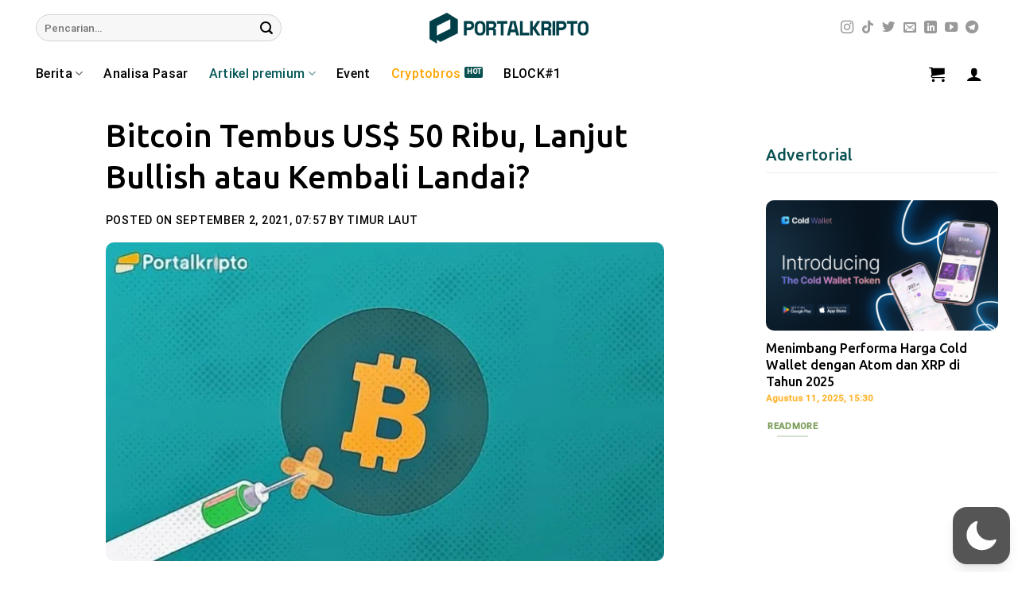

--- FILE ---
content_type: text/html; charset=utf-8
request_url: https://www.google.com/recaptcha/api2/aframe
body_size: 270
content:
<!DOCTYPE HTML><html><head><meta http-equiv="content-type" content="text/html; charset=UTF-8"></head><body><script nonce="ZYYZ4BvJEpLZ3Zs0KR-VhA">/** Anti-fraud and anti-abuse applications only. See google.com/recaptcha */ try{var clients={'sodar':'https://pagead2.googlesyndication.com/pagead/sodar?'};window.addEventListener("message",function(a){try{if(a.source===window.parent){var b=JSON.parse(a.data);var c=clients[b['id']];if(c){var d=document.createElement('img');d.src=c+b['params']+'&rc='+(localStorage.getItem("rc::a")?sessionStorage.getItem("rc::b"):"");window.document.body.appendChild(d);sessionStorage.setItem("rc::e",parseInt(sessionStorage.getItem("rc::e")||0)+1);localStorage.setItem("rc::h",'1769199802678');}}}catch(b){}});window.parent.postMessage("_grecaptcha_ready", "*");}catch(b){}</script></body></html>